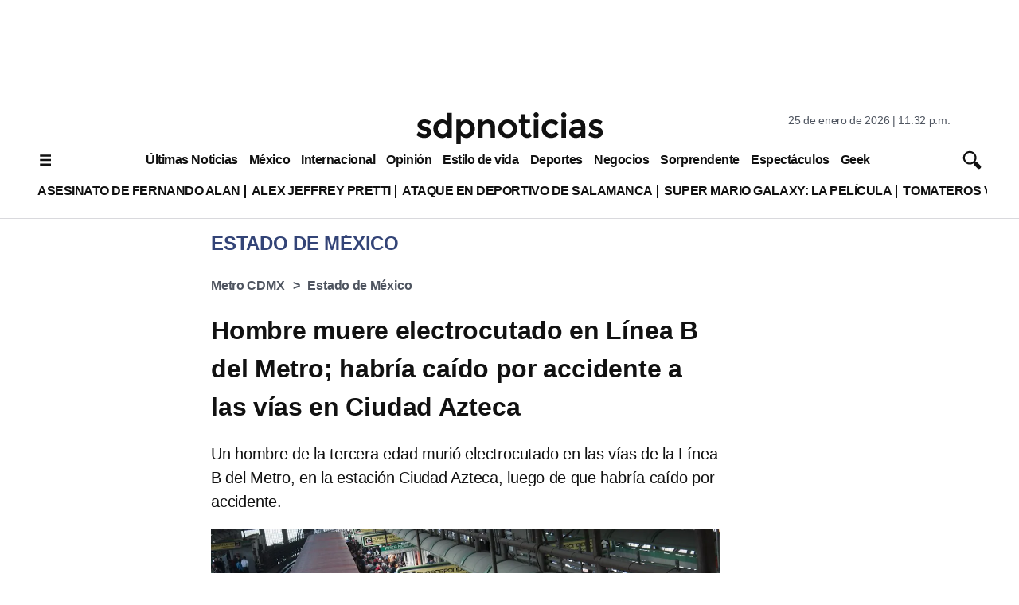

--- FILE ---
content_type: text/html; charset=utf-8
request_url: https://www.google.com/recaptcha/api2/aframe
body_size: 137
content:
<!DOCTYPE HTML><html><head><meta http-equiv="content-type" content="text/html; charset=UTF-8"></head><body><script nonce="KvSi1CZGOeYeJjhBza_NSw">/** Anti-fraud and anti-abuse applications only. See google.com/recaptcha */ try{var clients={'sodar':'https://pagead2.googlesyndication.com/pagead/sodar?'};window.addEventListener("message",function(a){try{if(a.source===window.parent){var b=JSON.parse(a.data);var c=clients[b['id']];if(c){var d=document.createElement('img');d.src=c+b['params']+'&rc='+(localStorage.getItem("rc::a")?sessionStorage.getItem("rc::b"):"");window.document.body.appendChild(d);sessionStorage.setItem("rc::e",parseInt(sessionStorage.getItem("rc::e")||0)+1);localStorage.setItem("rc::h",'1769405549323');}}}catch(b){}});window.parent.postMessage("_grecaptcha_ready", "*");}catch(b){}</script></body></html>

--- FILE ---
content_type: application/javascript; charset=utf-8
request_url: https://fundingchoicesmessages.google.com/f/AGSKWxXdfQ1zTOnkBjBgGKHrWpvL8stU4XmysigeQ1PWBKi2UYQMyAbubGJuF-1Vn-Uxv9wYMAfppw4VHiqodN_4TIy9HVxCRKfW3ABD-0CWsYtAxKb9FXG-fmTOs-3amO6MOykSmwsInVZQsKzsHxudW50DomPktpoelm9a-NB0DovaamQNvf_Xgsc6WSou/_/rail_ad_?img_adv=/adcomp./front/ads-/webapp/ads-
body_size: -1288
content:
window['783a1a3e-e9ea-4e3f-9f41-4fdabc0653e4'] = true;